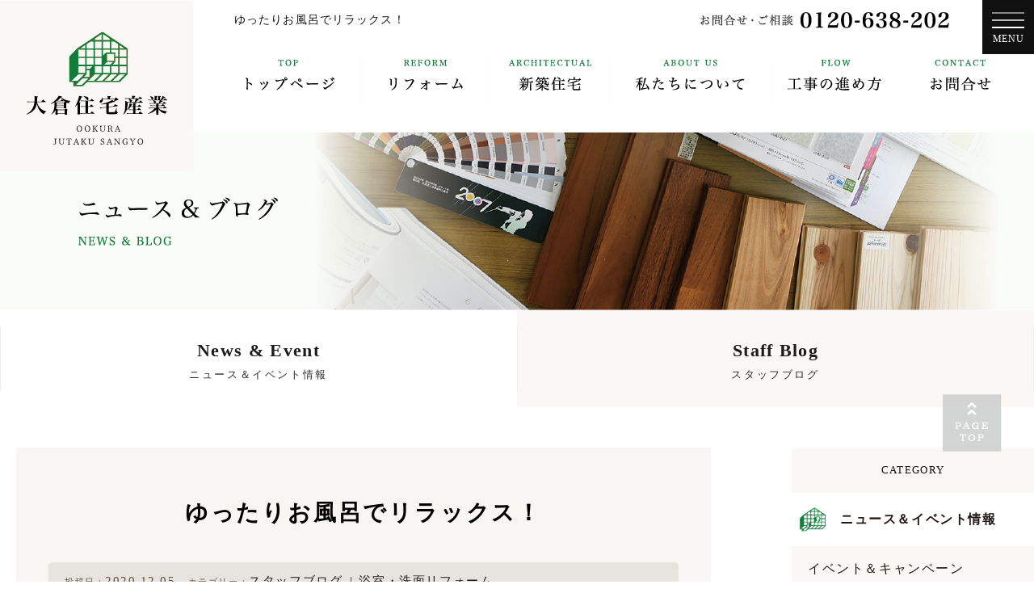

--- FILE ---
content_type: text/html; charset=UTF-8
request_url: https://okura-js.co.jp/system/%E3%82%86%E3%81%A3%E3%81%9F%E3%82%8A%E3%81%8A%E9%A2%A8%E5%91%82%E3%81%A7%E3%83%AA%E3%83%A9%E3%83%83%E3%82%AF%E3%82%B9%EF%BC%81
body_size: 8907
content:
<!DOCTYPE html>
<html lang="ja" class="no-js">
<head>
<meta charset="utf-8">
<title>  ゆったりお風呂でリラックス！｜静岡県浜松市でリフォーム・新築のご相談は大倉住宅産業へ</title>
<meta http-equiv="X-UA-Compatible" content="IE=Edge">
<meta name="viewport" content="width=1280">
<meta name="format-detection" content="telephone=no">
<meta name="copyright" content="大倉住宅産業株式会社">
<meta name="description" content="静岡県浜松市 大倉住宅産業">
<meta name="msapplication-TileImage" content="https://okura-js.co.jp/wp-content/themes/bb4/img/icon/minicon.png">
<meta property="og:type" content="website">
<meta property="og:title" content="Ookura Jyuutaku Sangyou">
<meta property="og:description" content="Ookura Jyuutaku Sangyou">
<meta property="og:url" content="https://okura-js.co.jp">
<meta property="og:site_name" content="Ookura Jyuutaku Sangyou website">
<meta property="og:locale" content="Hamamatsu, Japan ja_JP">
<meta property="og:image" content="https://okura-js.co.jp/wp-content/themes/bb4/img/icon/minicon.png">
<link rel="shortcut icon" type="image/x-icon" href="https://okura-js.co.jp/wp-content/themes/bb4/img/icon/favicon.ico">
<link rel="icon" type="image/png" href="https://okura-js.co.jp/wp-content/themes/bb4/img/icon/favicon.png">
<link rel="icon" type="image/vnd.microsoft.icon" href="https://okura-js.co.jp/wp-content/themes/bb4/img/icon/favicon.png">
<link rel="apple-touch-icon" href="https://okura-js.co.jp/wp-content/themes/bb4/img/icon/minicon.png">
<link rel="stylesheet" href="https://okura-js.co.jp/wp-content/themes/bb4/style.css" type="text/css">

<link rel="stylesheet" href="https://okura-js.co.jp/wp-content/themes/bb4/css/system.css" type="text/css">

<!---->

<link href="https://fonts.googleapis.com/css?family=Noto+Sans+SC:400,500,700,900" rel="stylesheet">
<script type="text/javascript" src="https://okura-js.co.jp/wp-content/themes/bb4/js/ofi.js"></script>
<script>
  objectFitImages('img.fitimg');
</script>

<meta name='robots' content='max-image-preview:large' />
<link rel='dns-prefetch' href='//cdn.jsdelivr.net' />
<script type="text/javascript">
window._wpemojiSettings = {"baseUrl":"https:\/\/s.w.org\/images\/core\/emoji\/14.0.0\/72x72\/","ext":".png","svgUrl":"https:\/\/s.w.org\/images\/core\/emoji\/14.0.0\/svg\/","svgExt":".svg","source":{"concatemoji":"https:\/\/okura-js.co.jp\/wp-includes\/js\/wp-emoji-release.min.js?ver=6.2.8"}};
/*! This file is auto-generated */
!function(e,a,t){var n,r,o,i=a.createElement("canvas"),p=i.getContext&&i.getContext("2d");function s(e,t){p.clearRect(0,0,i.width,i.height),p.fillText(e,0,0);e=i.toDataURL();return p.clearRect(0,0,i.width,i.height),p.fillText(t,0,0),e===i.toDataURL()}function c(e){var t=a.createElement("script");t.src=e,t.defer=t.type="text/javascript",a.getElementsByTagName("head")[0].appendChild(t)}for(o=Array("flag","emoji"),t.supports={everything:!0,everythingExceptFlag:!0},r=0;r<o.length;r++)t.supports[o[r]]=function(e){if(p&&p.fillText)switch(p.textBaseline="top",p.font="600 32px Arial",e){case"flag":return s("\ud83c\udff3\ufe0f\u200d\u26a7\ufe0f","\ud83c\udff3\ufe0f\u200b\u26a7\ufe0f")?!1:!s("\ud83c\uddfa\ud83c\uddf3","\ud83c\uddfa\u200b\ud83c\uddf3")&&!s("\ud83c\udff4\udb40\udc67\udb40\udc62\udb40\udc65\udb40\udc6e\udb40\udc67\udb40\udc7f","\ud83c\udff4\u200b\udb40\udc67\u200b\udb40\udc62\u200b\udb40\udc65\u200b\udb40\udc6e\u200b\udb40\udc67\u200b\udb40\udc7f");case"emoji":return!s("\ud83e\udef1\ud83c\udffb\u200d\ud83e\udef2\ud83c\udfff","\ud83e\udef1\ud83c\udffb\u200b\ud83e\udef2\ud83c\udfff")}return!1}(o[r]),t.supports.everything=t.supports.everything&&t.supports[o[r]],"flag"!==o[r]&&(t.supports.everythingExceptFlag=t.supports.everythingExceptFlag&&t.supports[o[r]]);t.supports.everythingExceptFlag=t.supports.everythingExceptFlag&&!t.supports.flag,t.DOMReady=!1,t.readyCallback=function(){t.DOMReady=!0},t.supports.everything||(n=function(){t.readyCallback()},a.addEventListener?(a.addEventListener("DOMContentLoaded",n,!1),e.addEventListener("load",n,!1)):(e.attachEvent("onload",n),a.attachEvent("onreadystatechange",function(){"complete"===a.readyState&&t.readyCallback()})),(e=t.source||{}).concatemoji?c(e.concatemoji):e.wpemoji&&e.twemoji&&(c(e.twemoji),c(e.wpemoji)))}(window,document,window._wpemojiSettings);
</script>
<style type="text/css">
img.wp-smiley,
img.emoji {
	display: inline !important;
	border: none !important;
	box-shadow: none !important;
	height: 1em !important;
	width: 1em !important;
	margin: 0 0.07em !important;
	vertical-align: -0.1em !important;
	background: none !important;
	padding: 0 !important;
}
</style>
	<link rel='stylesheet' id='wp-block-library-css' href='https://okura-js.co.jp/wp-includes/css/dist/block-library/style.min.css?ver=6.2.8' type='text/css' media='all' />
<link rel='stylesheet' id='classic-theme-styles-css' href='https://okura-js.co.jp/wp-includes/css/classic-themes.min.css?ver=6.2.8' type='text/css' media='all' />
<style id='global-styles-inline-css' type='text/css'>
body{--wp--preset--color--black: #000000;--wp--preset--color--cyan-bluish-gray: #abb8c3;--wp--preset--color--white: #ffffff;--wp--preset--color--pale-pink: #f78da7;--wp--preset--color--vivid-red: #cf2e2e;--wp--preset--color--luminous-vivid-orange: #ff6900;--wp--preset--color--luminous-vivid-amber: #fcb900;--wp--preset--color--light-green-cyan: #7bdcb5;--wp--preset--color--vivid-green-cyan: #00d084;--wp--preset--color--pale-cyan-blue: #8ed1fc;--wp--preset--color--vivid-cyan-blue: #0693e3;--wp--preset--color--vivid-purple: #9b51e0;--wp--preset--gradient--vivid-cyan-blue-to-vivid-purple: linear-gradient(135deg,rgba(6,147,227,1) 0%,rgb(155,81,224) 100%);--wp--preset--gradient--light-green-cyan-to-vivid-green-cyan: linear-gradient(135deg,rgb(122,220,180) 0%,rgb(0,208,130) 100%);--wp--preset--gradient--luminous-vivid-amber-to-luminous-vivid-orange: linear-gradient(135deg,rgba(252,185,0,1) 0%,rgba(255,105,0,1) 100%);--wp--preset--gradient--luminous-vivid-orange-to-vivid-red: linear-gradient(135deg,rgba(255,105,0,1) 0%,rgb(207,46,46) 100%);--wp--preset--gradient--very-light-gray-to-cyan-bluish-gray: linear-gradient(135deg,rgb(238,238,238) 0%,rgb(169,184,195) 100%);--wp--preset--gradient--cool-to-warm-spectrum: linear-gradient(135deg,rgb(74,234,220) 0%,rgb(151,120,209) 20%,rgb(207,42,186) 40%,rgb(238,44,130) 60%,rgb(251,105,98) 80%,rgb(254,248,76) 100%);--wp--preset--gradient--blush-light-purple: linear-gradient(135deg,rgb(255,206,236) 0%,rgb(152,150,240) 100%);--wp--preset--gradient--blush-bordeaux: linear-gradient(135deg,rgb(254,205,165) 0%,rgb(254,45,45) 50%,rgb(107,0,62) 100%);--wp--preset--gradient--luminous-dusk: linear-gradient(135deg,rgb(255,203,112) 0%,rgb(199,81,192) 50%,rgb(65,88,208) 100%);--wp--preset--gradient--pale-ocean: linear-gradient(135deg,rgb(255,245,203) 0%,rgb(182,227,212) 50%,rgb(51,167,181) 100%);--wp--preset--gradient--electric-grass: linear-gradient(135deg,rgb(202,248,128) 0%,rgb(113,206,126) 100%);--wp--preset--gradient--midnight: linear-gradient(135deg,rgb(2,3,129) 0%,rgb(40,116,252) 100%);--wp--preset--duotone--dark-grayscale: url('#wp-duotone-dark-grayscale');--wp--preset--duotone--grayscale: url('#wp-duotone-grayscale');--wp--preset--duotone--purple-yellow: url('#wp-duotone-purple-yellow');--wp--preset--duotone--blue-red: url('#wp-duotone-blue-red');--wp--preset--duotone--midnight: url('#wp-duotone-midnight');--wp--preset--duotone--magenta-yellow: url('#wp-duotone-magenta-yellow');--wp--preset--duotone--purple-green: url('#wp-duotone-purple-green');--wp--preset--duotone--blue-orange: url('#wp-duotone-blue-orange');--wp--preset--font-size--small: 13px;--wp--preset--font-size--medium: 20px;--wp--preset--font-size--large: 36px;--wp--preset--font-size--x-large: 42px;--wp--preset--spacing--20: 0.44rem;--wp--preset--spacing--30: 0.67rem;--wp--preset--spacing--40: 1rem;--wp--preset--spacing--50: 1.5rem;--wp--preset--spacing--60: 2.25rem;--wp--preset--spacing--70: 3.38rem;--wp--preset--spacing--80: 5.06rem;--wp--preset--shadow--natural: 6px 6px 9px rgba(0, 0, 0, 0.2);--wp--preset--shadow--deep: 12px 12px 50px rgba(0, 0, 0, 0.4);--wp--preset--shadow--sharp: 6px 6px 0px rgba(0, 0, 0, 0.2);--wp--preset--shadow--outlined: 6px 6px 0px -3px rgba(255, 255, 255, 1), 6px 6px rgba(0, 0, 0, 1);--wp--preset--shadow--crisp: 6px 6px 0px rgba(0, 0, 0, 1);}:where(.is-layout-flex){gap: 0.5em;}body .is-layout-flow > .alignleft{float: left;margin-inline-start: 0;margin-inline-end: 2em;}body .is-layout-flow > .alignright{float: right;margin-inline-start: 2em;margin-inline-end: 0;}body .is-layout-flow > .aligncenter{margin-left: auto !important;margin-right: auto !important;}body .is-layout-constrained > .alignleft{float: left;margin-inline-start: 0;margin-inline-end: 2em;}body .is-layout-constrained > .alignright{float: right;margin-inline-start: 2em;margin-inline-end: 0;}body .is-layout-constrained > .aligncenter{margin-left: auto !important;margin-right: auto !important;}body .is-layout-constrained > :where(:not(.alignleft):not(.alignright):not(.alignfull)){max-width: var(--wp--style--global--content-size);margin-left: auto !important;margin-right: auto !important;}body .is-layout-constrained > .alignwide{max-width: var(--wp--style--global--wide-size);}body .is-layout-flex{display: flex;}body .is-layout-flex{flex-wrap: wrap;align-items: center;}body .is-layout-flex > *{margin: 0;}:where(.wp-block-columns.is-layout-flex){gap: 2em;}.has-black-color{color: var(--wp--preset--color--black) !important;}.has-cyan-bluish-gray-color{color: var(--wp--preset--color--cyan-bluish-gray) !important;}.has-white-color{color: var(--wp--preset--color--white) !important;}.has-pale-pink-color{color: var(--wp--preset--color--pale-pink) !important;}.has-vivid-red-color{color: var(--wp--preset--color--vivid-red) !important;}.has-luminous-vivid-orange-color{color: var(--wp--preset--color--luminous-vivid-orange) !important;}.has-luminous-vivid-amber-color{color: var(--wp--preset--color--luminous-vivid-amber) !important;}.has-light-green-cyan-color{color: var(--wp--preset--color--light-green-cyan) !important;}.has-vivid-green-cyan-color{color: var(--wp--preset--color--vivid-green-cyan) !important;}.has-pale-cyan-blue-color{color: var(--wp--preset--color--pale-cyan-blue) !important;}.has-vivid-cyan-blue-color{color: var(--wp--preset--color--vivid-cyan-blue) !important;}.has-vivid-purple-color{color: var(--wp--preset--color--vivid-purple) !important;}.has-black-background-color{background-color: var(--wp--preset--color--black) !important;}.has-cyan-bluish-gray-background-color{background-color: var(--wp--preset--color--cyan-bluish-gray) !important;}.has-white-background-color{background-color: var(--wp--preset--color--white) !important;}.has-pale-pink-background-color{background-color: var(--wp--preset--color--pale-pink) !important;}.has-vivid-red-background-color{background-color: var(--wp--preset--color--vivid-red) !important;}.has-luminous-vivid-orange-background-color{background-color: var(--wp--preset--color--luminous-vivid-orange) !important;}.has-luminous-vivid-amber-background-color{background-color: var(--wp--preset--color--luminous-vivid-amber) !important;}.has-light-green-cyan-background-color{background-color: var(--wp--preset--color--light-green-cyan) !important;}.has-vivid-green-cyan-background-color{background-color: var(--wp--preset--color--vivid-green-cyan) !important;}.has-pale-cyan-blue-background-color{background-color: var(--wp--preset--color--pale-cyan-blue) !important;}.has-vivid-cyan-blue-background-color{background-color: var(--wp--preset--color--vivid-cyan-blue) !important;}.has-vivid-purple-background-color{background-color: var(--wp--preset--color--vivid-purple) !important;}.has-black-border-color{border-color: var(--wp--preset--color--black) !important;}.has-cyan-bluish-gray-border-color{border-color: var(--wp--preset--color--cyan-bluish-gray) !important;}.has-white-border-color{border-color: var(--wp--preset--color--white) !important;}.has-pale-pink-border-color{border-color: var(--wp--preset--color--pale-pink) !important;}.has-vivid-red-border-color{border-color: var(--wp--preset--color--vivid-red) !important;}.has-luminous-vivid-orange-border-color{border-color: var(--wp--preset--color--luminous-vivid-orange) !important;}.has-luminous-vivid-amber-border-color{border-color: var(--wp--preset--color--luminous-vivid-amber) !important;}.has-light-green-cyan-border-color{border-color: var(--wp--preset--color--light-green-cyan) !important;}.has-vivid-green-cyan-border-color{border-color: var(--wp--preset--color--vivid-green-cyan) !important;}.has-pale-cyan-blue-border-color{border-color: var(--wp--preset--color--pale-cyan-blue) !important;}.has-vivid-cyan-blue-border-color{border-color: var(--wp--preset--color--vivid-cyan-blue) !important;}.has-vivid-purple-border-color{border-color: var(--wp--preset--color--vivid-purple) !important;}.has-vivid-cyan-blue-to-vivid-purple-gradient-background{background: var(--wp--preset--gradient--vivid-cyan-blue-to-vivid-purple) !important;}.has-light-green-cyan-to-vivid-green-cyan-gradient-background{background: var(--wp--preset--gradient--light-green-cyan-to-vivid-green-cyan) !important;}.has-luminous-vivid-amber-to-luminous-vivid-orange-gradient-background{background: var(--wp--preset--gradient--luminous-vivid-amber-to-luminous-vivid-orange) !important;}.has-luminous-vivid-orange-to-vivid-red-gradient-background{background: var(--wp--preset--gradient--luminous-vivid-orange-to-vivid-red) !important;}.has-very-light-gray-to-cyan-bluish-gray-gradient-background{background: var(--wp--preset--gradient--very-light-gray-to-cyan-bluish-gray) !important;}.has-cool-to-warm-spectrum-gradient-background{background: var(--wp--preset--gradient--cool-to-warm-spectrum) !important;}.has-blush-light-purple-gradient-background{background: var(--wp--preset--gradient--blush-light-purple) !important;}.has-blush-bordeaux-gradient-background{background: var(--wp--preset--gradient--blush-bordeaux) !important;}.has-luminous-dusk-gradient-background{background: var(--wp--preset--gradient--luminous-dusk) !important;}.has-pale-ocean-gradient-background{background: var(--wp--preset--gradient--pale-ocean) !important;}.has-electric-grass-gradient-background{background: var(--wp--preset--gradient--electric-grass) !important;}.has-midnight-gradient-background{background: var(--wp--preset--gradient--midnight) !important;}.has-small-font-size{font-size: var(--wp--preset--font-size--small) !important;}.has-medium-font-size{font-size: var(--wp--preset--font-size--medium) !important;}.has-large-font-size{font-size: var(--wp--preset--font-size--large) !important;}.has-x-large-font-size{font-size: var(--wp--preset--font-size--x-large) !important;}
.wp-block-navigation a:where(:not(.wp-element-button)){color: inherit;}
:where(.wp-block-columns.is-layout-flex){gap: 2em;}
.wp-block-pullquote{font-size: 1.5em;line-height: 1.6;}
</style>
<link rel='stylesheet' id='contact-form-7-css' href='https://okura-js.co.jp/wp-content/plugins/contact-form-7/includes/css/styles.css?ver=5.1.6' type='text/css' media='all' />
<link rel='stylesheet' id='contact-form-7-confirm-css' href='https://okura-js.co.jp/wp-content/plugins/contact-form-7-add-confirm/includes/css/styles.css?ver=5.1' type='text/css' media='all' />
<link rel='stylesheet' id='wp-pagenavi-css' href='https://okura-js.co.jp/wp-content/plugins/wp-pagenavi/pagenavi-css.css?ver=2.70' type='text/css' media='all' />
<script type='text/javascript' src='https://okura-js.co.jp/wp-includes/js/jquery/jquery.min.js?ver=3.6.4' id='jquery-core-js'></script>
<script type='text/javascript' src='https://okura-js.co.jp/wp-includes/js/jquery/jquery-migrate.min.js?ver=3.4.0' id='jquery-migrate-js'></script>
<link rel="https://api.w.org/" href="https://okura-js.co.jp/wp-json/" /><link rel="EditURI" type="application/rsd+xml" title="RSD" href="https://okura-js.co.jp/xmlrpc.php?rsd" />
<link rel="wlwmanifest" type="application/wlwmanifest+xml" href="https://okura-js.co.jp/wp-includes/wlwmanifest.xml" />
<meta name="generator" content="WordPress 6.2.8" />
<link rel="canonical" href="https://okura-js.co.jp/system/%e3%82%86%e3%81%a3%e3%81%9f%e3%82%8a%e3%81%8a%e9%a2%a8%e5%91%82%e3%81%a7%e3%83%aa%e3%83%a9%e3%83%83%e3%82%af%e3%82%b9%ef%bc%81" />
<link rel='shortlink' href='https://okura-js.co.jp/?p=504' />
<link rel="alternate" type="application/json+oembed" href="https://okura-js.co.jp/wp-json/oembed/1.0/embed?url=https%3A%2F%2Fokura-js.co.jp%2Fsystem%2F%25e3%2582%2586%25e3%2581%25a3%25e3%2581%259f%25e3%2582%258a%25e3%2581%258a%25e9%25a2%25a8%25e5%2591%2582%25e3%2581%25a7%25e3%2583%25aa%25e3%2583%25a9%25e3%2583%2583%25e3%2582%25af%25e3%2582%25b9%25ef%25bc%2581" />
<link rel="alternate" type="text/xml+oembed" href="https://okura-js.co.jp/wp-json/oembed/1.0/embed?url=https%3A%2F%2Fokura-js.co.jp%2Fsystem%2F%25e3%2582%2586%25e3%2581%25a3%25e3%2581%259f%25e3%2582%258a%25e3%2581%258a%25e9%25a2%25a8%25e5%2591%2582%25e3%2581%25a7%25e3%2583%25aa%25e3%2583%25a9%25e3%2583%2583%25e3%2582%25af%25e3%2582%25b9%25ef%25bc%2581&#038;format=xml" />
</head>


<body class="system-template-default single single-system postid-504">

<nav id="topnav">
	<div class="topnav_inner">
		<h1>ゆったりお風呂でリラックス！</h1>
				<div class="gnav">
	<!--<a class="gnav_logo" href="" target="_self"></a>-->
	<ul>
		<li class="a1"><a class="" href="https://okura-js.co.jp/" target="_self"><span class="ct">TOP<em>トップページ</em></span></a></li>
		<li class="a2"><a class="" href="https://okura-js.co.jp/reform/" target="_self"><span class="ct">REFORM<em>リフォーム</em></span></a></li>
		<li class="a3"><a class="" href="https://okura-js.co.jp/architectural/" target="_self"><span class="ct">ARCHITECTURAL<em>新築住宅</em></span></a></li>
		<li class="a4"><a class="" href="https://okura-js.co.jp/aboutus/" target="_self"><span class="ct">ABOUT US<em>私たちについて</em></span></a></li>
		<li class="a5"><a class="" href="https://okura-js.co.jp/flow/" target="_self"><span class="ct">FLOW<em>工事の流れ</em></span></a></li>
		<li class="a6"><a class="" href="https://okura-js.co.jp/form/" target="_self"><span class="ct">FORM<em>お問合せ</em></span></a></li>
	</ul>
</div>

<div class="topnav_contact">
	<a href="tel:0120638202" title="0120-638-202"><span class="ct">お問合せ・ご相談</span></a>
</div>
	</div>
</nav>

<div class="wrapper dba" id="system">

	<header class="rows">
		<h2 class="sba sba_down"><span class="ct">SYSTEM</span></h2>
	</header>

	<main>

		<a id="anchor" href="https://okura-js.co.jp" target="_self"></a>

		<div class="subnav">
		<ul class="row_inner">
			<li><a class="" href="https://okura-js.co.jp/syscat/news/" target="_self"><span>News & Event</span><em>ニュース＆イベント情報</em></a></li><li><a class="current" href="https://okura-js.co.jp/syscat/blog/" target="_self"><span>Staff Blog</span><em>スタッフブログ</em></a></li>		</ul>
</div>

				<div class="blogsingle row_inner">

					<div id="posts">

						<!--
						<ul class="breadcrumb">
							<li><a href="" target="_self"></a>&nbsp;＞&nbsp;</li>
							<li></li>
						</ul>
						-->

						<div class="post">

							<div class="post_header">
								<h2>ゆったりお風呂でリラックス！</h2>
								<div class="desc">
									<span class="date"><span class="tit">投稿日：</span>2020.12.05</span>
										<span class="tit">カテゴリー：</span><ul class="terms"><li><a href="https://okura-js.co.jp/syscat/blog">スタッフブログ</a></li><li><a href="https://okura-js.co.jp/syscat/bathroom_reform">浴室・洗面リフォーム</a></li></ul>								</div>
							</div>

							<div class="post_content">
								<div class="desctit"></div>
								<p>皆さんこんにちは、営業の竹内です。</p>
<p>今年も早いもので残すところ１カ月となりました。　コロナ禍でお家時間が増えて</p>
<p>おりますので、せめて家ではリラックスして過ごしたいものですね！</p>
<p>今回は、ユニットバスの設置工事をご紹介いたします。</p>
<p>昔ながらのタイルのお風呂からユニットバスへのリフォームでは、いろんなメリットが</p>
<p>ございます。まず、毎日のお掃除がとても楽になります。タイル目地のカビなど気にしなくて</p>
<p>すみますし、キレイに保てます。お風呂のお湯の温度も冷めにくいため光熱費も助かります。</p>
<p>また、換気暖房乾燥機を設置すれば温度差による事故も減らすことができます。</p>
<p>工事には１週間はかかりますが、満足感は絶大です。</p>
<p><img decoding="async" class="alignnone  wp-image-505" src="https://okura-js.co.jp/wp-content/uploads/2020/12/IMG_5487.jpg" alt="" width="327" height="436" srcset="https://okura-js.co.jp/wp-content/uploads/2020/12/IMG_5487.jpg 1440w, https://okura-js.co.jp/wp-content/uploads/2020/12/IMG_5487-225x300.jpg 225w, https://okura-js.co.jp/wp-content/uploads/2020/12/IMG_5487-768x1024.jpg 768w, https://okura-js.co.jp/wp-content/uploads/2020/12/IMG_5487-1152x1536.jpg 1152w" sizes="(max-width: 327px) 100vw, 327px" /><img decoding="async" loading="lazy" class="alignnone  wp-image-506" src="https://okura-js.co.jp/wp-content/uploads/2020/12/IMG_5488.jpg" alt="" width="327" height="436" srcset="https://okura-js.co.jp/wp-content/uploads/2020/12/IMG_5488.jpg 1440w, https://okura-js.co.jp/wp-content/uploads/2020/12/IMG_5488-225x300.jpg 225w, https://okura-js.co.jp/wp-content/uploads/2020/12/IMG_5488-768x1024.jpg 768w, https://okura-js.co.jp/wp-content/uploads/2020/12/IMG_5488-1152x1536.jpg 1152w" sizes="(max-width: 327px) 100vw, 327px" />　　　<img decoding="async" loading="lazy" class="wp-image-507 alignleft" src="https://okura-js.co.jp/wp-content/uploads/2020/12/IMG_5490.jpg" alt="" width="471" height="353" srcset="https://okura-js.co.jp/wp-content/uploads/2020/12/IMG_5490.jpg 1920w, https://okura-js.co.jp/wp-content/uploads/2020/12/IMG_5490-300x225.jpg 300w, https://okura-js.co.jp/wp-content/uploads/2020/12/IMG_5490-1024x768.jpg 1024w, https://okura-js.co.jp/wp-content/uploads/2020/12/IMG_5490-768x576.jpg 768w, https://okura-js.co.jp/wp-content/uploads/2020/12/IMG_5490-1536x1152.jpg 1536w" sizes="(max-width: 471px) 100vw, 471px" /></p>
<p>ユニットバスの建具は引戸をチョイス、開け閉めの際のスペースも確保できて便利です。</p>
<p>段差も解消され出入りの際のつまずきもなく安心です。</p>
<p>お家時間を充実させていくことは、これからの時代は不可欠です。</p>
<p>お悩みの方はお気軽にご相談ください。必ずご満足いただけますよ！(^^)/</p>
							</div>

							<div class="soc">
								<span>この記事をシェアする：</span>
								<div class="socbtns">
																		<a class="socbtn btn_fb" href="https://www.facebook.com/share.php?u=https%3A%2F%2Fokura-js.co.jp%2Fsystem%2F%25e3%2582%2586%25e3%2581%25a3%25e3%2581%259f%25e3%2582%258a%25e3%2581%258a%25e9%25a2%25a8%25e5%2591%2582%25e3%2581%25a7%25e3%2583%25aa%25e3%2583%25a9%25e3%2583%2583%25e3%2582%25af%25e3%2582%25b9%25ef%25bc%2581" target="_blank"></a>
									<a class="socbtn btn_tw" href="https://twitter.com/share?url=https%3A%2F%2Fokura-js.co.jp%2Fsystem%2F%25e3%2582%2586%25e3%2581%25a3%25e3%2581%259f%25e3%2582%258a%25e3%2581%258a%25e9%25a2%25a8%25e5%2591%2582%25e3%2581%25a7%25e3%2583%25aa%25e3%2583%25a9%25e3%2583%2583%25e3%2582%25af%25e3%2582%25b9%25ef%25bc%2581&#038;text=%E3%82%86%E3%81%A3%E3%81%9F%E3%82%8A%E3%81%8A%E9%A2%A8%E5%91%82%E3%81%A7%E3%83%AA%E3%83%A9%E3%83%83%E3%82%AF%E3%82%B9%EF%BC%81" target="_blank"></a>
								</div>
							</div>

							<div class="soc">
								<span>この記事のカテゴリー：</span>
								<ul class="soc_terms"><li><a href="https://okura-js.co.jp/syscat/blog">スタッフブログ</a></li><li><a href="https://okura-js.co.jp/syscat/bathroom_reform">浴室・洗面リフォーム</a></li></ul>							</div>

							<div class="single_navigation">
								<ul>
									<li class="prev"><a href="https://okura-js.co.jp/system/%e5%b9%b4%e6%9c%ab%e5%b9%b4%e5%a7%8b%e4%bc%91%e6%a5%ad%e3%81%ae%e3%81%8a%e7%9f%a5%e3%82%89%e3%81%9b" rel="prev">前の記事</a></li>
									<li class="back"><a href="https://okura-js.co.jp/syscat/blog/">一覧へ戻る</a></li>
									<li class="next"><a href="https://okura-js.co.jp/system/%e7%8e%84%e9%96%a2%e3%83%89%e3%82%a2%e3%81%ae%e3%83%aa%e3%83%95%e3%82%a9%e3%83%bc%e3%83%a0%e3%82%a4%e3%83%a1%e3%83%bc%e3%82%b8%e3%82%92%e7%b0%a1%e5%8d%98%e3%81%ab%e4%bd%9c%e6%88%90" rel="next">次の記事</a></li>
									<li class="break"></li>
								</ul>
							</div>

						</div><!--/post-->

					</div><!--/posts-->

					<div id="rowcats">
	<div class="row_inner">
		<h2>CATEGORY</h2>
			<div class="onebox">
				<h3 class="tit"><a href="https://okura-js.co.jp/syscat/news">ニュース＆イベント情報</a></h3><ul><li><a href="https://okura-js.co.jp/syscat/event">イベント＆キャンペーン</a></li><li><a href="https://okura-js.co.jp/syscat/update">更新のおしらせ</a></li><li><a href="https://okura-js.co.jp/syscat/news_sub2">お休みについて</a></li></ul><h3 class="tit"><a href="https://okura-js.co.jp/syscat/blog">スタッフブログ</a></h3><ul><li><a href="https://okura-js.co.jp/syscat/diary">日々のこと</a></li><li><a href="https://okura-js.co.jp/syscat/architecture">新築</a></li><li><a href="https://okura-js.co.jp/syscat/interior">内装リフォーム</a></li><li><a href="https://okura-js.co.jp/syscat/kitichen_reform">キッチンリフォーム</a></li><li><a href="https://okura-js.co.jp/syscat/bathroom_reform">浴室・洗面リフォーム</a></li><li><a href="https://okura-js.co.jp/syscat/toilet_reform">トイレリフォーム</a></li><li><a href="https://okura-js.co.jp/syscat/exterior_reform">エクステリアリフォーム</a></li><li><a href="https://okura-js.co.jp/syscat/%e7%aa%93%e3%83%bb%e7%8e%84%e9%96%a2%e3%83%aa%e3%83%95%e3%82%a9%e3%83%bc%e3%83%a0">窓・玄関リフォーム</a></li><li><a href="https://okura-js.co.jp/syscat/barrierfree_reform">介護リフォーム</a></li><li><a href="https://okura-js.co.jp/syscat/other_reform">その他リフォーム</a></li><li><a href="https://okura-js.co.jp/syscat/%e3%83%aa%e3%83%95%e3%82%a9%e3%83%bc%e3%83%a0%e5%b7%a5%e4%ba%8b%e3%81%ab%e3%81%a4%e3%81%84%e3%81%a6">リフォーム工事について</a></li></ul>				<a class="iglink" href="https://www.instagram.com/okura_staff/?hl=ja" title="Instagram" target="_blank"><span class="ct">Instagram</span></a>
			</div>
	</div>
</div><!--/rowcats-->


				</div><!--/blogsingle-->

		


		<!-- // -->

		<div id="ast_service" class="rows">
	<h2 class="ct">SERVICE</h2>
	<ul>
		<li class="link1">
			<a class="img_link" href="https://okura-js.co.jp/reform/" target="_self"><span class="ct">リフォーム</span></a>
			<a class="btn_link" href="https://okura-js.co.jp/reform_works/" target="_self"><span class="ct">リフォーム施工事例</span></a>
		</li>
		<li class="link2">
			<a class="img_link" href="https://okura-js.co.jp/architectural/" target="_self"><span class="ct">新築住宅</span></a>
			<a class="btn_link" href="https://okura-js.co.jp/architectural_works/" target="_self"><span class="ct">新築住宅施工事例</span></a>
		</li>
	</ul>
</div>
		<div id="ast_contact" class="rows">
	<h2 class="ct">CONTACT</h2>
	<ul class="contact_bin row_inner">
		<li class="link1"><a href="tel:0120638202" title="0120-638-202"><span class="ct">0120-638-202</span></a></li>
		<li class="link2"><a href="https://okura-js.co.jp/form/" target="_self"><span class="ct">メールフォーム</span></a></li>
	</ul>
	<div class="socs">
		<a class="ig" href="https://www.instagram.com/okura_staff/?hl=ja" title="Instagram" target="_blank"><span class="ct">Instagram</span></a>
		<a class="fb" href="https://www.facebook.com/大倉住宅産業株式会社-1674344526200318/" title="Facebook" target="_blank"><span class="ct">Facebook</span></a>
	</div>
</div>

	</main>
</div>

<div class="drawer">
	<div class="drawer_bg"></div>
	<a class="drawer_tab">
		<div class="drawer_button">
			<span class="drawer_bar drawer_bar1"></span>
			<span class="drawer_bar drawer_bar2"></span>
			<span class="drawer_bar drawer_bar3"></span>
			<p>MENU</p>
		</div>
			</a>
	<nav class="drawer_wrap">
		<div class="inner">
			<a class="drawer_logo"  href="https://okura-js.co.jp" target="_self"></a>
			<ul class="drawer_nav nav_one">
				<li><a href="https://okura-js.co.jp/aboutus/" target="_self"><span>私たちについて</span></a></li>
				<li><a href="https://okura-js.co.jp/flow/" target="_self"><span>工事の進め方</span></a></li>
				<li><a href="https://okura-js.co.jp/syscat/news/" target="_self"><span>新着情報、イベント情報</span></a></li>
				<li><a href="https://okura-js.co.jp/syscat/blog/" target="_self"><span>スタッフブログ</span></a></li>
			</ul>
			<ul class="drawer_nav nav_two">
				<li><a href="https://okura-js.co.jp/reform/" target="_self"><span>リフォーム</span></a></li>
				<li><a href="https://okura-js.co.jp/reform_works/" target="_self"><span>- リフォーム施工事例 -</span></a></li>
				<li><a href="https://okura-js.co.jp/architectural/" target="_self"><span>新築住宅</span></a></li>
				<li><a href="https://okura-js.co.jp/architectural_works/" target="_self"><span>- 新築住宅施工事例 -</span></a></li>
			</ul>
			<div class="drawer_link">
				<a class="tel" href="tel:0120638202" title="0120-638-202"><span class="ct">0120-638-202</span></a>
				<a class="form" href="https://okura-js.co.jp/form/" target="_self"><span class="ct">FORM<em>メールフォームはこちら</em></span></a></li>
			</div>
		</div>
	</nav>
</div>

<div id="pagetop"><a href="header"></a></div>





																	

<footer>
	<div class="fttop">
		<div class="row_inner">


			<div class="infbox">
				<div class="coinf">
					<ul class="foot_info">
						<li><p class="company"><span class="ct">大倉住宅産業</span><em>浜松市職員厚生会指定店</em></p></li>
						<li><p class="address">〒435-0048 静岡県浜松市中央区上西町24-1<a class="hov_uline" href="https://goo.gl/maps/a2XSzR1hjXcQqp3r9" target="_blank">大きい地図で見る&nbsp;＞</a></p></li>
					</ul>
				</div>

				<div class="plinf footnav">
					<ul>
						<li class="tit"><h3>TOP</h3></li>
						<li class="main"><a href="https://okura-js.co.jp/aboutus/" target="_self"><span>私たちについて</span></a></li>
						<li class="main"><a href="https://okura-js.co.jp/flow/" target="_self"><span>工事の進め方</span></a></li>
						<li class="main"><a href="https://okura-js.co.jp/syscat/news/" target="_self"><span>新着情報、イベント情報</span></a></li>
						<li class="main"><a href="https://okura-js.co.jp/syscat/blog/" target="_self"><span>スタッフブログ</span></a></li>
					</ul>
					<ul>
						<li class="tit"><h3>SERVICE</h3></li>
						<li class="main"><a href="https://okura-js.co.jp/reform/" target="_self"><span>リフォーム</span></a></li>
						<li class="sub"><a href="https://okura-js.co.jp/reform_works/" target="_self"><span>リフォーム施工事例</span></a></li>
						<li class="main"><a href="https://okura-js.co.jp/architectural/" target="_self"><span>新築住宅</span></a></li>
						<li class="sub"><a href="https://okura-js.co.jp/architectural_works/" target="_self"><span>新築住宅施工事例</span></a></li>
					</ul>
					<ul class="nal">
						<li class="tit"><h3>SNS</h3></li>
						<li class="main"><a href="https://www.instagram.com/okura_staff/?hl=ja" title="Instagram" target="_blank"><span>インスタグラム</span></a></li>
						<li class="main"><a href="https://www.facebook.com/大倉住宅産業株式会社-1674344526200318/" title="Facebook" target="_blank"><span>フェイスブック</span></a></li>
					</ul>
				</div>

			</div>
		</div>
	</div>
	<div class="copy">
		<div class="row_inner">
			<p class="fll">
				<a class="" href="https://okura-js.co.jp/aboutus/#company" target="_self">会社概要</a>&nbsp;|&nbsp;
				<a class="" href="https://okura-js.co.jp/privacy/" target="_self">プライバシーポリシー</a>
			</p>
			<p class="flr">Copyright© 大倉住宅産業株式会社, All Rights Reserved.</p>
		</div>
	</div>
</footer>

<script type='text/javascript' id='contact-form-7-js-extra'>
/* <![CDATA[ */
var wpcf7 = {"apiSettings":{"root":"https:\/\/okura-js.co.jp\/wp-json\/contact-form-7\/v1","namespace":"contact-form-7\/v1"}};
/* ]]> */
</script>
<script type='text/javascript' src='https://okura-js.co.jp/wp-content/plugins/contact-form-7/includes/js/scripts.js?ver=5.1.6' id='contact-form-7-js'></script>
<script type='text/javascript' src='https://okura-js.co.jp/wp-includes/js/jquery/jquery.form.min.js?ver=4.3.0' id='jquery-form-js'></script>
<script type='text/javascript' src='https://okura-js.co.jp/wp-content/plugins/contact-form-7-add-confirm/includes/js/scripts.js?ver=5.1' id='contact-form-7-confirm-js'></script>
<script type='text/javascript' id='wp_slimstat-js-extra'>
/* <![CDATA[ */
var SlimStatParams = {"ajaxurl":"https:\/\/okura-js.co.jp\/wp-admin\/admin-ajax.php","baseurl":"\/","dnt":"noslimstat,ab-item","ci":"YTo0OntzOjEyOiJjb250ZW50X3R5cGUiO3M6MTA6ImNwdDpzeXN0ZW0iO3M6ODoiY2F0ZWdvcnkiO3M6NDoiMywyNSI7czoxMDoiY29udGVudF9pZCI7aTo1MDQ7czo2OiJhdXRob3IiO3M6Njoib29rdXJhIjt9.91f02922ab7b8aa46944c358b6f36d61"};
/* ]]> */
</script>
<script type='text/javascript' src='https://cdn.jsdelivr.net/wp/wp-slimstat/tags/4.8.8.1/wp-slimstat.min.js' id='wp_slimstat-js'></script>

<script type="text/javascript" src="https://okura-js.co.jp/wp-content/themes/bb4/js/base.js"></script>
<script type="text/javascript" src="https://okura-js.co.jp/wp-content/themes/bb4/js/nav.js"></script>



</body>
</html>


--- FILE ---
content_type: text/css
request_url: https://okura-js.co.jp/wp-content/themes/bb4/style.css
body_size: 4974
content:
/*
Theme Name: -OOKURA-
Theme URI: http://www.state-of-nature.com/
Author: State Of Nature Design
Author URI: http://www.state-of-nature.com/
Description: BB4 BASIC.
Version: 1R7
*/
@charset "UTF-8";
@import url("./css/uni.css");

/* ------------------------------
  SPC
-------------------------------- */

#anchor{
background:url(./img/element/anchor_logo.png) no-repeat center center;
width:240px;
height:213px;
position: fixed;
top: 0;
left: 0;
z-index:9999;
}

/* ------------------------------
  BASE
-------------------------------- */

body {
font-size: 16px;
}

header {
position: relative;
max-width: 1920px!important;
min-width:1280px!important;
}

header .row_inner{
position: relative;
max-width: 1920px!important;
min-width:1280px!important;
}

/* ------------------------------
  BX O/W
-------------------------------- */
.slider_inner {
position: relative;
left: 50%;
width: 3040px;
margin-left: -1520px;
}

.bx-wrapper {
position: relative;
margin: 0 auto;
-moz-box-shadow: none!important;
-webkit-box-shadow: none!important;
box-shadow: none!important;
border: none!important;
background: none!important;
}

/* -------------------------------
 uni
-------------------------------- */

.rows{
position: relative;
width:100%;
min-width:1280px;
max-width:1920px;
margin:0 auto;
}

.row_inner{
position:relative;
width: 1280px;
margin:0 auto;
line-height:2;
}

/* this
-------------------------------- */

a.txtbtn{
display: inline-block;
text-align: center;
font-family: Arial, sans-serif;
font-size:11px;
color:#fff;
font-weight: bold;
height:46px;
line-height: 25px;
background-color:#898989;
padding:0 45px 0 25px;
}

a.txtbtn:hover{
opacity: 0.8;
}

a.txtbtn.bgblue{ background-color:#375B8B; }
a.txtbtn.bgblack{ background-color:#383735; }
a.txtbtn.bgwhite{ background-color:#fdfdfd; }

a.txtbtn span{
position: relative;
display: inline;
line-height: 46px;
text-align: center;
color:#fff;
font-size:13px;
font-weight: bold;
}
a.txtbtn.bgwhite span{ color:#111; }


a.txtbtn span::after{
background:url(./img/element/arrow_right_white.png) no-repeat center center;
width:10px;
height:15px;
content:"";
position: absolute;
top:0;
right:-20px;
}
a.txtbtn.bgwhite span::after{
background:url(./img/element/arrow_right_black.png) no-repeat center center;
}

a.txthov:hover{
	text-decoration: underline;
}

a.imgbtn:hover{
	opacity: 0.88;
	box-shadow: 0 0 3px rgba(33,33,33,0.66);
/*
filter: drop-shadow(6px 6px 6px rgba(0,0,0,0.1));
*/
}

/*
-------------------------------- */

.cattag{
display: inline-block;
width:80px;
height:25px;
line-height: 25px;
text-align: center;
color:#fff;
font-size:11px;
font-weight: bold;
}

/* header deco for uni
-------------------------------- */

h1, h2, h3{
font-size:22px;
font-weight: bold;
letter-spacing: 0.1em;
}

/* h2 for block header
-----------------------*/

h2.blxs{
position: relative;
display: block;
font-family: Arial, sans-serif;
font-size:30px;
letter-spacing: 0.2em;
text-indent: 0.2em;
font-weight: bold;
color:#000;
text-align: center;
}

h2.blxs::after{
content:"";
position:absolute;
width:100px;
height:2px;
background-color:#111;
bottom:-18px;
left:0;
right:0;
margin:auto;
}

/* h2-h3 for block header
-----------------------*/
h2.bless{
position: relative;
font-family: "游明朝", YuMincho, "ヒラギノ明朝 ProN W3", "Hiragino Mincho ProN", "HG明朝E", "ＭＳ Ｐ明朝", "ＭＳ 明朝", serif;
font-size:12px;
font-weight: bold;
letter-spacing: 0.2em;
margin-bottom:40px;
}

h2.bless::after {
content:"";
width: 56px;
height: 2px;
position: absolute;
bottom: -20px;
left:0;
background-color:#537099;
z-index: 999;
}

h3.bless{
position: relative;
font-size:22px;
font-weight: bold;
letter-spacing: 0.2em;
margin-bottom:40px;
}

/* h3 for block header
-----------------------*/

h3.jserif{
position: relative;
font-family: "游明朝", YuMincho, "ヒラギノ明朝 ProN W3", "Hiragino Mincho ProN", "HG明朝E", "ＭＳ Ｐ明朝", "ＭＳ 明朝", serif;
font-size:26px;
font-weight: bold;
letter-spacing: 0.2em;
}

/* h2 for block header
-----------------------*/

h2.jseriful{
position: relative;
font-family: "游明朝", YuMincho, "ヒラギノ明朝 ProN W3", "Hiragino Mincho ProN", "HG明朝E", "ＭＳ Ｐ明朝", "ＭＳ 明朝", serif;
font-size:26px;
font-weight: bold;
letter-spacing: 0.2em;
}

h2.jsansul{
position: relative;
font-size:26px;
font-weight: bold;
letter-spacing: 0.2em;
}

h2.jseriful::after,
h2.jsansul::after{
content:"";
position:absolute;
width:60px;
height:2px;
background-color:#3A5A89;
bottom:-18px;
left:0;
right:0;
margin:auto;
}

/* -------------------------------
 inner page header
-------------------------------- */

header{
position:relative;
width:100%;
height:150px;
margin:0 auto;
}

header .row_inner{
position: relative;
width:1280px;
height:690px;
margin:0 auto;
}

/* -------------------------------
 topnav
-------------------------------- */

#topnav {
display: block;
position: fixed;

top:0;

left: 0;
width:100%;
height:164px;
min-width:1280px;
margin:0 auto;
z-index:9999!important;
transition:0.4s;
opacity:1;
}

#topnav:hover{
/*
background-color:rgba(255, 255, 255, 0.94);
*/
}

#topnav.is-hide {
transform: translateY(-100%);
}

#topnav.is-fixed {
display: block;
position: fixed;
top: 0;
left: 0;
background-color:rgba(255,255,255,1);
}

/* topnav_inner
-----------------*/

#topnav .topnav_inner{
position: relative;
min-width: 1280px;
max-width:1920px;
height:164px;
margin:0 auto;
background-color:#fff;
}

#topnav .topnav_inner .gnav{
position: relative;
height:164px;
margin: 0 auto;
}

#topnav .topnav_inner .gnav .gnav_logo{
position: relative;
background:url(./img/element/gnav_logo.png) no-repeat center center;
width:160px;
height:164px;
float: left;
margin-left:40px;
margin-top:0;
}


#topnav .topnav_inner h1{
/*
display:none;
*/
letter-spacing: 0.08em;
font-size:14px;
font-weight: normal;
color:#111;
line-height:1.4em;
vertical-align: center;
z-index:99999;
display: block;
width:570px;
height:40px;
position: absolute;
top:15px;
right:420px;
}

#topnav .topnav_inner .topnav_contact {
z-index:99998;
background:url(./img/element/header_tel.jpg) no-repeat center center;
display: block;
width:340px;
height:30px;
position: absolute;
top:10px;
right:90px;
}
#topnav .topnav_inner .topnav_contact a{
display: block;
width:200px;
height:24px;
position: absolute;
top:4px;
left:140px;
}



/* footnav
-----------------*/

footer .gnav ul{
position: relative;
/*
background:url(./img/element/gnav_menu_all.png) no-repeat left top;
*/
width:990px;
height:60px;
margin: 0 auto;
}

/* gnav ul
 (@ top and footer)
-----------------*/

#topnav .topnav_inner .gnav ul{
/*
position: relative;
float: right;
margin-right:20px;
margin-top:40px;
*/
position: absolute;
top:70px;
right:20px;
/*
background:url(./img/element/gnav_menu_all.png) no-repeat left top;
*/
width:990px;
height:60px;
}
#topnav.is-fixed .topnav_inner .gnav  ul{
/*
background:url(./img/element/gnav_menu_diffcolor.png) no-repeat left top;
*/
}

.gnav ul li{
position: relative;
display: block;
vertical-align: baseline;
color:#fff;
text-align: center;
padding:0;
margin: 0;
}

.gnav ul li:last-child{
margin-right:0;
}

.gnav ul li a{
display:block;
height:60px;
position: absolute;
top:0;
cursor:pointer;
transition: 0.2s;
}

.gnav ul li a em{
display:block;
text-indent:200%;
white-space:nowrap;
overflow:hidden;
}

.gnav ul li.a1 a{background:url(./img/element/gnav_menu_all.png) left      0 top 0; width: 178px; left:      0;}
.gnav ul li.a2 a{background:url(./img/element/gnav_menu_all.png) left -178px top 0; width: 160px; left:  178px;}
.gnav ul li.a3 a{background:url(./img/element/gnav_menu_all.png) left -338px top 0; width: 146px; left:  338px;}
.gnav ul li.a4 a{background:url(./img/element/gnav_menu_all.png) left -484px top 0; width: 200px; left:  484px;}
.gnav ul li.a5 a{background:url(./img/element/gnav_menu_all.png) left -684px top 0; width: 162px; left:  684px;}
.gnav ul li.a6 a{background:url(./img/element/gnav_menu_all.png) left -848px top 0; width: 140px; left:  848px;}


.gnav ul li a::before {
background-color: rgba(18,124,58,0.7);
position: absolute;
bottom: 0px;
content: '';
display: block;
height: 1px;
width: 0;
transition: 0.1s all;
}

.gnav ul li a::before,
.gnav ul li a.current::before {
left: 30%;
border-radius:0 3px 3px 0 / 0 3px 3px 0;
}

.gnav ul li a:hover::before,
.gnav ul li a.current::before {
width: 40%;
}


/* ------------------------------
 footer
-------------------------------- */

footer {
position:relative;
overflow: hidden;
}

footer .fttop{
display: block;
/*
background:url(./img/element/footer_bg.png) no-repeat center center;
*/
background-color: #fff;
min-height:470px;
margin:0 auto;
padding-top:70px;
}

footer .fttop .row_inner{
padding:0 20px;
}


footer .ftctr{
padding:10px 0;
}

footer .ftbtm{
padding:20px 0;
background-color:#F9F7F5;
border-top:2px solid #eaeaea;
}



/* footer infobox
---------------------- */

footer .infbox{
position: relative;
overflow: hidden;
color:#fff;
padding-top:0;
margin:0 auto;
}

/* footer infobox coinf
---------------------- */

footer .infbox .coinf{
position: relative;
overflow: hidden;
display: block;
text-align: center;
}

footer .coinf h3{
font-size:18px;
font-weight: bold;
letter-spacing: 0.06em;
line-height: 2.4em;
}

footer .coinf ul.foot_info {
display: block;
}

footer .coinf ul.foot_info li {
display: block;
vertical-align: top;
margin:0 auto;
color:#111;
text-align: left;
}

footer .coinf ul.foot_info li a:hover {
opacity:0.8;
}

footer .coinf ul.foot_info li a::after{
/*
display:block;
content:"";
height:44px;
width:3px;
background-color:#afafaf;
position:absolute;
top:0;
left:0;
*/
}

footer .coinf ul.foot_info li p.company{
overflow: hidden;
text-align: left;
margin-bottom:20px;
}

footer .coinf ul.foot_info li p.company span{
background:url(./img/element/footer_company.png) no-repeat;
display: inline-block;
width:350px;
height:60px;
vertical-align: top;
}
footer .coinf ul.foot_info li p.company em{
display: inline-block;
width:500px;
height:60px;
vertical-align: top;
margin-left:50px;
color:#111;
font-size:16px;
line-height: 60px;
}

footer .coinf ul.foot_info li p.address{
letter-spacing:0.07em;
font-weight: bold;
}

footer .coinf ul.foot_info li p.address a{
color:#38925B;
margin-left:30px;
}

footer .coinf ul.foot_info li a.tel{
display: block;
font-family: Arial, sans-serif;
font-size:20px;
font-weight: bold;
letter-spacing:0.1em;
}

footer .coinf ul.foot_info li a.tel em{
font-size:15px;
font-weight: bold;
letter-spacing:0.1em;
line-height: 2em;
}

footer .coinf ul.foot_info li a.inq {
display: block;
background: url(./img/element/icon_btn_mail_gold.png) no-repeat center center;
width:60px;
height:60px;
margin:35px auto 0;
}

footer .coinf ul.foot_info li a.logo{
display: block;
background:url(./img/element/footer_logo.png) no-repeat center center;
width:220px;
height:160px;
margin:30px auto 20px;
}

footer .coinf ul.foot_info li a.ln {
display: block;
background: url(./img/element/footer_line.png) no-repeat center center;
width:220px;
height:40px;
margin:20px auto;
}

footer .coinf ul.foot_info li .socs{
position: relative;
display: block;
width:104px;
height:34px;
margin:25px auto;
}

footer .coinf ul.foot_info li .socs a.ig{
background:url(./img/element/socs_white.png) no-repeat left 0 top 0;
display: block;
width:34px;
height:34px;
position:absolute;
left:0;
top:0;
}

footer .coinf ul.foot_info li .socs a.fb{
background:url(./img/element/socs_white.png) no-repeat left -70px top 0;
display: block;
width:34px;
height:34px;
position:absolute;
left:70px;
top:0;
}


/* footer infobox poinf
---------------------- */

footer .infbox .plinf{
overflow: hidden;
display: block;
								min-width:600px;
margin:40px auto 70px;
}

footer .infbox .plinf ul{
overflow: hidden;
display: inline-block;
vertical-align: top;
width:340px;
}

footer .plinf li{
position: relative;
padding-left:0;
line-height:2.2em;
list-style-type: none;
color:#111;
list-style-position: inside;
}

footer .plinf li.main{
text-indent: 0;
}


footer .plinf li.sub{
text-indent: 22px;
}

footer .plinf li.main::before{
content:"・";
}
footer .plinf li.sub::before{
content:"- ";
}

footer .plinf li.tit{
list-style-type: none;
}

footer .plinf li h3{
font-size:20px;
letter-spacing: 0.16em;
color:#38925B;
list-style-type: none;
}

footer .plinf li a{
position: relative;
color:#111;
}

footer .plinf li a:hover{
text-decoration: underline;
}

footer .plinf li.main::after,
footer .plinf li.sub::after {
background:url(./img/element/arrow_right_green.png) no-repeat center center;
width:10px;
height:35px;
content:"";
position: absolute;
top:0;
left:240px;
}
footer .plinf ul.nal li.main::after,
footer .plinf ul.nal li.sub::after {
left:180px;
}

/* footer copy
---------------------- */

footer .copy {
background-color:#F9F7F5;
height:48px;
/*
margin-bottom:132px;
*/
}

footer .copy .row_inner p{
font-size:12px;
color:#464242;
line-height:1.1;
letter-spacing: 0.02em;
text-align: center;
padding:16px 0;
}

footer .ftspc {
background-color:#eaeaea;
height:0;
}


/* -------------------------------
 Stcky
-------------------------------- */

#sticky {
background-color:rgba(255, 255, 255, 0.5);
width:100%;
height:128px;
position:fixed;
bottom:0;
margin:auto;
z-index:99999;
}

#sticky ul {
position: relative;
display:block;
height:128px;
width:1218px;
margin: 0 auto;
z-index:99999;
}

#sticky .row_inner ul li a {
position:absolute;
top:0;
height:128px;
display:block;
transition: 0.2s;
}

#sticky .row_inner ul li a:hover {
opacity:0.77;
}

#sticky .row_inner ul li a.sticky_inq{
background:url(./img/element/btn_sticky.png) left -200px top 0;
left:200px;
width:500px;
}

#sticky .row_inner ul li a.sticky_tel{
background:url(./img/element/btn_sticky.png) left -720px top 0;
left:720px;
top:0;
width:500px;
height:128px;
}

#sticky .row_inner ul li span.sticky_logo{
background:url(./img/element/btn_sticky.png) left 0 top 0;
position:absolute;
left:0;
top:0;
display:block;
width:210px;
height:128px;
}

/*--------------------------------
ScrollToTop
(2)180x180
-------------------------------- */

#pagetop {
position: fixed;
bottom: 160px;
right: 40px;
font-size: 1em;
opacity: 0.8;
z-index:9999;
}

#pagetop a {
background:url(./img/element/btn_pagetop_square.png) no-repeat center center;
background-size:73px 73px;
width: 73px;
height: 73px;
display: block;
}

#pagetop a:hover {
opacity: 1;
}




/*
------------------------
------------------------
------------------------
*/

/*------------------------
 robcard
-------------------------*/

.robcard {
overflow: hidden;
background-color:#F9F8F4;
padding:0;
margin:0 auto;
}

.robcard ul li{
display: block;
text-align: center;
position: relative;
display:block;
overflow:hidden;
float:left;
width:50%;
margin:0;
}

.robcard ul li .img_card{
position: relative;
display: block;
width:100%;
}


.robcard ul li .txt_card{
overflow: hidden;
display: block;
width:100%;
background-color: #F9F8F4;
}


.robcard ul li .txt_card .card_inner{
width:610px;
margin:50px auto 0;
}


.robcard h3{
position: relative;
display: block;
width:100px;
height:100px;
margin:0 auto 20px;
text-align: center;
}


.robcard h4{
position: relative;
text-align: center;
font-size: 26px;
line-height: 1.8em;
margin-bottom: 30px;
}

.robcard p {
position: relative;
text-align: center;
font-size: 16px;
font-weight: normal;
letter-spacing: 0.1em;
line-height: 2em;
margin-top:30px;
margin-bottom:20px;
padding:0 10px;
}

.robcard p.sig em{
position: relative;
font-size: 14px;
font-weight: normal;
line-height: 1.8em;
margin:30px 10px 30px 0;
}

.robcard  a.imgbtn{
position:relative;
display: block;
height:60px;
margin:0 auto 100px;
}


/*------------------------
 ast_service(UNIT)
-------------------------*/

#ast_service {
overflow: hidden;
background:url(./img/ast/ast_link_bg.jpg) no-repeat center center;
height:488px;
margin:0 auto;
}

#ast_service ul{
position: relative;
}

#ast_service ul li {
position: relative;
}

#ast_service ul li a.img_link{
overflow: hidden;
position: absolute;
top:200px;
display: block;
width:346px;
height:150px;
}

#ast_service ul li a.img_link:hover {
opacity: 0.77;
}

#ast_service ul li.link1 a.img_link{
background: url(./img/ast/ast_service_reform.png) no-repeat center center;
left:0;
}
#ast_service ul li.link2 a.img_link{
background: url(./img/ast/ast_service_architectural.png) no-repeat center center;
right:0;
}

	#ast_service ul li.link1 a.btn_link{
		display: none;
	}
	#ast_service ul li.link2 a.btn_link{
		display: none;
	}


/*--------------------------------
 ast_contact(UNIT) with uni class
---------------------------------*/

#ast_contact {
overflow: hidden;
background-color: #F9F8F4;
height:550px;
margin:0 auto;
}

#ast_contact h2 {
background:url(./img/ast/ast_contact_header.png) no-repeat center center;
width:80px;
height:80px;
margin:80px auto 0;
}

ul.contact_bin {
position: relative;
height:150px;
margin:50px auto;
text-align: center;
}

ul.contact_bin li {
position: relative;
display: inline-block;
width:600px;
height:150px;
}

ul.contact_bin li.link1{
position: relative;
background: url(./img/ast/ast_contact_tel.png) no-repeat center center;
}
ul.contact_bin li.link1:after{
content:"";
display: block;
width:1px;
height:150px;
position: absolute;
right:-5px;
top:0;
background-color: #eee;
}

ul.contact_bin li.link2{
background: url(./img/ast/ast_contact_mail.png) no-repeat center center;
}

ul.contact_bin li a{
overflow: hidden;
position: absolute;
display: block;
}

ul.contact_bin li.link1 a{
top:54px;
left:140px;
width:318px;
height:30px;
background-color:rgba(249,248,244,0);
}
ul.contact_bin li.link1 a:hover {
background-color:rgba(249,248,244,0.44);
}

ul.contact_bin li.link2 a{
top:54px;
left:140px;
width:318px;
height:58px;
background-color:rgba(255,255,255,0);
}
ul.contact_bin li.link2 a:hover {
background-color:rgba(255,255,255,0.44);
}

#ast_contact .socs{
position: relative;
display: block;
width:123px;
height:34px;
margin:25px auto;
}

#ast_contact .socs a:hover{
opacity: 0.77;
}

#ast_contact .socs a.ig{
background:url(./img/element/socs_gold.png) no-repeat left 0 top 0;
display: block;
width:34px;
height:34px;
position:absolute;
left:0;
top:0;
}

#ast_contact .socs a.fb{
background:url(./img/element/socs_gold.png) no-repeat left -89px top 0;
display: block;
width:34px;
height:34px;
position:absolute;
left:89px;
top:0;
}

/*------------------------
 drawer
-------------------------*/

.drawer {
margin:0;
padding:0;
outline:none;
border:none;
-webkit-appearance:none;
-moz-appearance:none;
appearance:none;
text-align:left;
text-decoration:none;
list-style:none;
}

.drawer .drawer_bg {
width:600px;
height:100%;
position:fixed;
z-index:999;
background-color:rgba(0,0,0,0);
display:none;
top:0;
left:0;
}

.drawer a.drawer_tab {
display: block;
position:fixed;
overflow: hidden;
right:0;
top:0;
padding:8px 12px;
border:none;
outline:none;
color:#fff;
background:#111;
z-index:99999;
cursor:pointer;
}

.drawer a.drawer_tab .drawer_button{
display:block;
background:0 0;
width:40px;
height:44px;
letter-spacing:0.1em;
text-align:center;
color:#fff;
}

.drawer a.drawer_tab .drawer_button p{
display:block;
font-size: 12px;
letter-spacing:0.06em;
line-height: 1.1em;
text-align:center;
color:#fff;
}

.drawer a.drawer_tab .drawer_button .drawer_bar{
display:block;
height:2px;
margin:7px 0;
transition:all .2s;
transform-origin:0 0;
background-color:#fff;
}

.drawer a.drawer_tab.active .drawer_button .drawer_bar{
width:40px;
}

.drawer a.drawer_tab .drawer_button .drawer_bar1{
background-color:#888;
}

.drawer a.drawer_tab .drawer_button .drawer_bar2{
background-color:#bbb;
}

.drawer a.drawer_tab .drawer_button .drawer_bar3{
background-color:#fff;
}

.drawer a.drawer_tab.active .drawer_button .drawer_bar1{
transform:rotate(28deg);
background-color:#fff;
}
.drawer a.drawer_tab.active .drawer_button .drawer_bar2{
opacity:0
}
.drawer a.drawer_tab.active .drawer_button .drawer_bar3{
transform:rotate(-28deg);
}

.drawer a.drawer_tab .drawer_text{
display: block;
font-size: 12px;
font-weight: bold;
line-height: 1.6em;
letter-spacing: 0.2em;
-webkit-writing-mode: vertical-rl;
  -ms-writing-mode: tb-rl;
      writing-mode: vertical-rl;
margin-top:20px;
height:130px;/*ie*/
}

.drawer a.drawer_tab .drawer_text_open{
display:block;
}

.drawer a.drawer_tab.active .drawer_text_open{
display:none;
}

.drawer a.drawer_tab .drawer_text_close{
display:none;
}

.drawer a.drawer_tab.active .drawer_text_close{
display:block;
}

.drawer .drawer_wrap{
width:100%;
height:100%;
transition:all .2s;
position:fixed;
top:0;
left:0;
z-index:9999;
background:rgba(1,1,1,0.98);
}

.drawer .drawer_wrap .inner{
width:680px;
height:700px;
position:absolute;
top:0;
bottom:0;
left:0;
right:0;
margin:auto;
z-index:1000;
background:rgba(1,1,30,0.5);
}

.drawer .drawer_wrap{
transform:translate(-100%);
right:0;
opacity:1;
}

.drawer .drawer_wrap.open{
transform:translate(0);
display:block;
opacity:1;
}

.drawer_wrap a.drawer_logo{
background:url(./img/element/logo_small.png) no-repeat center center;
position: relative;
display:block;
width:60px;
height:60px;
margin:0 auto 20px;
opacity: 1;
cursor:pointer;
transition: 0.2s;
}

.drawer_wrap ul.drawer_nav{
display:block;
position: relative;
font-size:16px;
line-height: 60px;
overflow: hidden;
}
.drawer_wrap ul.drawer_nav.nav_one{
position: relative;
padding-bottom: 30px;
margin:0 auto;
}
.drawer_wrap ul.drawer_nav.nav_one:after{
content:"";
display: block;
width:60px;
height:1px;
position: absolute;
left:0;
right:0;
bottom:0;
margin:auto;
background-color:#0F7C39;
}

.drawer_wrap ul.drawer_nav.nav_two{
padding-top:30px;
margin:0 auto 70px;
}


.drawer_wrap ul.drawer_nav li{
position: relative;
overflow: hidden;
display:block;
padding:12px 0;

}


.drawer_wrap ul.drawer_nav li a{
display: block;
text-decoration: none;
font-family: "游明朝", YuMincho, "ヒラギノ明朝 ProN W3", "Hiragino Mincho ProN", "HG明朝E", "ＭＳ Ｐ明朝", "ＭＳ 明朝", serif;
font-size:18px;
color:#fff;
text-align: center;
line-height:1.5em;
cursor:pointer;
}

.drawer_wrap ul.drawer_nav li a:hover{
text-decoration: underline;
}

.drawer_wrap ul.drawer_nav li a em{
display:block;
font-size:14px;
color:#C9BC9C;
}

.drawer_wrap ul.drawer_nav li a:hover {
opacity: 1;
}

.drawer_wrap ul.drawer_nav li a.closebtn span{
position: relative;
display:block;
font-size:10px;
color:#C9BC9C;
text-indent: 24px;
}
.drawer_wrap ul.drawer_nav li a.closebtn span::before{
content:"";
background:url(./img/element/drawer_btn_wrap_close.png) no-repeat center center;
width:24px;
height:24px;
position: absolute;
left:80px;
top:0;
display:block;
}


.drawer_wrap .drawer_link{
position: relative;
display:block;
width:680px;
height:60px;
margin:0 auto;
}

.drawer_wrap .drawer_link a.tel{
background:url(./img/element/drawer_links.png) left 0 top 0;
display:block;
width:290px;
height:59px;
position: absolute;
top:0;
left:0;
}

.drawer_wrap .drawer_link a.form{
background:url(./img/element/drawer_links.png) left -384px top 0;
width:297px;
height:59px;
position: absolute;
top:0;
left:384px;
}

.drawer_wrap .drawer_link a:hover{
opacity: 0.77;
}


--- FILE ---
content_type: text/css
request_url: https://okura-js.co.jp/wp-content/themes/bb4/css/system.css
body_size: 2756
content:
@charset "UTF-8";
/*================================
 o/w
=================================*/

/* -------------------------
 extra deco
---------------------------- */


/* -------------------------
 breadcrumb only on single
---------------------------- */

.breadcrumb {
margin:30px 0;
}

.breadcrumb li{
display: inline-block;
font-size:14px;
color:#685547;
}

.breadcrumb li a{
color:#685547;
}

.breadcrumb li a:hover{
text-decoration: underline;
}


/*================================
 SYSTEM
=================================*/

.wrapper#system{
padding-top:164px!important;
margin-bottom: 20px;
}

#system header{
overflow: hidden;
height:220px;
background:url(../img/system/header_bg.jpg) no-repeat center center;
}

#flow header .row_inner{
overflow: hidden;
height:220px;
}

#system header h2{
position: relative;
background:url(../img/system/header_title.png) no-repeat center center;
display: block;
width:300px;
height:100px;
margin:60px 0 0 70px;
text-align: center;
font-size: 30px;
}



/* for blog single and list
   #rowcats(bottom block)
-------------------------------- */

#rowcats{
overflow: hidden;
}

#rowcats .row_inner{
float: right;
width:300px;
margin:0 auto 100px;
background-color:#fff;
border-radius: 25px;
text-align: center;
}

#rowcats .row_inner h2{
text-align: center;
padding:15px 0;
margin-bottom:0;
font-size:13px;
font-weight: normal;
color:#111;
background-color: #F9F8F4;
}


#rowcats .onebox{
display: inline-block;
vertical-align: top;
width:100%;
min-height:210px;
margin:0;
}

#rowcats .row_inner .onebox{
position: relative;
padding:0 0 20px;
text-align: left;
}


#rowcats .row_inner .onebox h3{
overflow: hidden;
position: relative;
font-size: 16px;
text-align: left;
line-height:66px;
text-indent:60px;
padding: 0;
white-space: nowrap;
}

#rowcats .row_inner .onebox h3::before{
content:"";
background:url(../img/element/logo_small.png) no-repeat center center;
background-size:contain;
width:32px;
height:66px;
position: absolute;
top:0;
bottom:0;
left:10px;
margin:auto;
}

#rowcats .row_inner .onebox a.iglink{
background:url(../img/system/icon_ig.png) no-repeat center center #F9F8F4;
display: block;
width:300px;
height:220px;
margin:30px auto 0;
}

#rowcats .onebox ul{
display:block;
}

#rowcats .onebox ul li{
position: relative;
}

#rowcats .onebox ul li a{
display: block;
overflow: hidden;
position: relative;
font-size: 16px;
text-align: left;
line-height:56px;
text-indent:20px;
padding: 0;
white-space: nowrap;
background-color:#F9F8F4;
border-bottom:1px dotted #E7E4DF;
}

#rowcats .onebox a:hover{
opacity: 0.77;
transition:0.2s;
}


/* for blog list #post(main block)
-------------------------------- */

.bloglist{
position:relative;
overflow:hidden;
}

/*
---------------------*/
.bloglist #posts{
position:relative;
overflow:hidden;
float: left;
								width:860px;
margin-left:20px;
}

.bloglist  #posts .post{
position: relative;
display:block;
overflow:hidden;
background-color: #F9F8F4;
}


.bloglist  #posts .post{
width:100%;
margin-bottom:30px;
}

.bloglist  #posts .post a{
display: block;
overflow: hidden;
padding:0;
}

.bloglist  #posts .post a:hover{
opacity: 0.8;
transition: 0.3s;
}



/* ---// for rect and cut img-- */

.bloglist .post .ctrimg240 {
float:left;
width:220px;
height:220px;
margin:0;
}

.bloglist .post a:hover img{
opacity:0.74;
transition:0.3s;
text-decoration: none;
}

.bloglist .post img{
display: block;
}

.bloglist .post img.fitimg{
width: 220px;
height:220px;
}

/* ---for rect and cut img //-- */


.bloglist .post .desc{
overflow: hidden;
float: right;
width:620px;
height:220px;
padding:20px 110px 20px 20px;
margin:0;
text-align: left;
}


.bloglist .post .desc h3{
overflow: hidden;
display:block;
height:55px;
font-size:18px;
font-weight: bold;
line-height:1.6em;
font-weight:normal;
text-align: left;
padding:0;
margin:0;
margin-bottom: 10px;
}

.bloglist .post .desc span.cattag{
display: inline-block;
margin-right:10px;
}

.bloglist .post .desc span.date{
display: block;
font-size:14px;
font-weight: bold;
color:#ddd;
line-height:1.8em;
text-align: left;
padding:0;
margin-bottom: 10px;
}

.bloglist .post .desc span.cont{
overflow: hidden;
position: relative;
display: block;
height:75px;
font-size:14px;
color:#111;
line-height:1.8em;
text-align: left;
padding:0;
}

.bloglist .post a::after{
background:url(../img/system/btn_link.png) no-repeat center center;
width:36px;
height:82px;
content:"";
position: absolute;
top:120px;
right:50px;
}

/* for blog single
----------------- */

.blogsingle{
position: relative;
overflow: hidden;
}

.blogsingle #posts{
overflow: hidden;
float: left;
width:860px;
margin-left:20px;
}

.blogsingle #posts .post{
padding:40px 40px;
margin-bottom:50px;
background-color: #F7F6F2;

}

.blogsingle .post .post_header{
position: relative;
display: block;
min-height:120px;
margin-bottom:50px;
text-align: center;
}

.blogsingle .post .post_header h2{
display: block;
overflow: hidden;
font-size:28px;
font-weight: bold;
line-height:1.5em;
color:#000000;
padding:20px 0 40px;
margin:0;
}

.blogsingle .post .post_header .desc{
display:block;
line-height:1.5;
text-align: left;
font-size:15px;
line-height:1.8;
background-color:#E7E4DF;
padding:10px 20px;
margin-bottom: 30px;
border-radius: 5px;
}

.blogsingle .post .post_header .desc span.date{
display: inline-block;
font-size:15px;
color:#624C3E;
letter-spacing: 0.1em;
margin-right:10px;
}

.blogsingle .post .post_header .desc span.tit{
display: inline-block;
font-size:11px;
color:#624C3E;
}

.blogsingle .post .post_header .desc ul.terms{
position: relative;
display:inline-block;
}
.blogsingle .post .post_header .desc ul.terms li{
position: relative;
display:inline-block;
margin-right:20px;
}
.blogsingle .post .post_header .desc ul.terms li::after{
display:block;
position: absolute;
content:" | ";
top:0;
right:-13px;
}
.blogsingle .post .post_header .desc ul.terms li:last-child::after{
content:"";
}


/* ===========================
with visual editor stylesheet
============================ */

.blogsingle .post .post_content {
padding:0;
line-height:1.8em!important;
margin:20px 0 60px;
}

/* overwrite on initial style */
.blogsingle .post .post_content strong{
font-weight: bold;
}

.blogsingle .post .post_content em{
font-style: italic;
}

.blogsingle .post .post_content a{
text-decoration: underline;
}

.blogsingle .post .post_content p{
line-height: 1.8em;
}

/* require for using classic-editor */
.blogsingle .post .post_content img{
max-width: 100%;
height:auto;
}
img.alignright{
display: block;
margin: 0 0 0 auto;
}
img.alignleft{
display: block;
margin: 0 auto 0 0;
}
img.aligncenter{
display: block;
margin: 0 auto;
}

/* with extra visual editor stylesheet */
.blogsingle .post .post_content h1 {
font-size: 32px;
line-height: 1.8em;
}

/* with extra visual editor stylesheet */
.blogsingle .post .post_content h2 {
/*
font-size: 28px;
line-height: 1.8em;
*/
display: block;
font-size: 24px;
font-weight: normal;
line-height: 1.8em;
background-color:#EAE4D8;
padding:0.7em 0.5em;
margin:1em 0;

}

/* with extra visual editor stylesheet */
.blogsingle .post .post_content h3 {
/*
font-size: 24px;
line-height: 1.8em;
*/
display: block;
font-weight: normal;
font-size: 24px;
line-height: 1.8em;
padding:0.2em 0.5em;
margin:1em 0;
border-bottom:5px solid #EAE4D8;

}

/* with extra visual editor stylesheet */
.blogsingle .post .post_content h4 {
font-size: 20px;
line-height: 1.8em;
}
.blogsingle .post .post_content h5 {
font-size: 18px;
line-height: 1.8em;
}
.blogsingle .post .post_content h6 {
font-size: 16px;
line-height: 1.8em;
}

/* SOC
-------------------------------- */

.blogsingle .soc{
display:block;
padding:10px 20px;
margin:20px 0;
line-height:30px;
background-color: #E7E4DF;
}

.blogsingle .soc span{
font-size:1em;
font-weight: 900;
line-height:30px;
color:#111;
margin-right:20px;
}

.blogsingle .soc .socbtns{
display:inline-block;
padding:0;
margin:0;
}

.blogsingle .soc .socbtns a.socbtn{
display:inline-block;
vertical-align:middle;
margin-right:10px;
transition: 0.2s;
}

.blogsingle .soc .socbtns a.socbtn:hover{
opacity:0.7;
}

.blogsingle .soc .socbtns a.socbtn.btn_fb{
background:url(./../img/element/btn_blog_fb.png) no-repeat center center #eee;
background-size:99px 33px;
width:99px;
height:33px;
}

.blogsingle .soc .socbtns a.socbtn.btn_tw{
background:url(./../img/element/btn_blog_tw.png) no-repeat center center #eee;
background-size:99px 33px;
width:99px;
height:33px;
}

.blogsingle .soc ul.soc_terms{
position: relative;
display:inline-block;
}
.blogsingle .soc ul.soc_terms li{
position: relative;
display:inline-block;
margin-right:20px;
}
.blogsingle .soc ul.soc_terms li::after{
display:block;
position: absolute;
content:" | ";
top:0;
right:-13px;
}
.blogsingle .soc ul.soc_terms li:last-child::after{
content:"";
}


/* PageNavi
-------------------------------- */

.navigation{
width:100%;
display:block;
overflow:hidden;
padding:60px 10px 80px;
text-align:center;
font-size:1.4em;
}

.wp-pagenavi{
display:block;
overflow:hidden;
width:900px;
margin:0 auto;
}

.wp-pagenavi a{
display:inline-block;
line-height:1;
font-size:0.76em;
color:#111;
padding:8px 12px!important;
margin:4px;
background-color:#fff;
}

.wp-pagenavi a:hover{
color:#fff;
background-color:#127C3A;
text-decoration: none;
}

.wp-pagenavi span.current{
display:inline-block;
line-height:1;
font-size:0.76em;
color:#fff;
padding:8px 12px;
background-color:#127C3A;
margin:4px;
}

/*
.wp-pagenavi a:hover,
.wp-pagenavi span.current {
border-color: #ddd!important;
}
*/

.single_navigation{
position:relative;
width:100%;
display:block;
overflow:hidden;
padding:0;
text-align:center;
font-size:1.4em;
margin:30px 0 10px;
}

.single_navigation ul{
display:block;
position:relative;
text-align: justify;
}

.single_navigation ul li{
display:inline-block;
height:auto;
margin:0;
}

.single_navigation ul li a{
position: relative;
display:block;
width:140px;
height:20px;
font-size:18px;
font-weight:bold;
color:#111;
text-align: center;
line-height:20px;
}

.single_navigation ul li a:hover{
text-decoration: none;
color:#127C3A;
transition:0.2s;
}

.single_navigation ul li.prev{
text-align: left;
margin-left:20px;
}

.single_navigation ul li.next{
text-align:right;
margin-right:20px;
}

.single_navigation ul li.back{
text-align: center;
}

.single_navigation ul li.break {
width: 100%;
height: 0;
}

.single_navigation ul li.prev a::before{
display: block;
background:url(../img/element/arrow_prev_black.png) no-repeat center center;
content:"";
width:20px;
height:20px;
position:absolute;
left:0;
top:0;
}

.single_navigation ul li.next a::after{
display: block;
background:url(../img/element/arrow_next_black.png) no-repeat center center;
content:"";
width:20px;
height:20px;
position:absolute;
right:0;
top:0;
}


/* subnav
-------------------------------- */

.subnav{
display: block;
position: relative;
background-color:#fff;
margin-bottom: 50px;
}

.subnav ul{
display: block;
margin: 0 auto;
height:120px;
}

.subnav ul li {
position: relative;
display:block;
float:left;
vertical-align: baseline;
color:#111;
padding:0;
margin:0!important;
text-align: center;
}

.subnav ul li::before {
position: absolute;
left:0;
top:20px;
content:"";
display:block;
height:80px;
width:1px;
background-color:#ededee;
z-index:9;
}

.subnav ul li:last-child::after {
position: absolute;
right:0;
top:20px;
content:"";
display:block;
height:80px;
width:1px;
background-color:#ededee;
}

.subnav ul li a{
position: relative;
display:block;
width:640px;
height:120px;
padding:20px 0;
color:#111;
cursor:pointer;
opacity:0.96;
transition: 0.2s;
}

.subnav ul li a span{
display:block;
font-weight: bold;
font-size:22px;
letter-spacing: 0.06em;
line-height:40px;
padding-top:10px;
}

.subnav ul li a em{
display:block;
line-height:20px;
font-size:13px;
letter-spacing: 0.2em;
color:#222;
}

.subnav ul li a.current {
background-color:#F9F8F4;
}
/*
.subnav ul li a.current::after {
display: block;
background:url(../img/element/icon_sankaku_bottom.png) no-repeat center center;
content:"";
width:39px;
height:24px;
position:absolute;
left:0;
right:0;
bottom:-23px;
margin:auto;
}
*/


.subnav ul li a::before {
background-color: #8FC320;
position: absolute;
bottom: 20px;
content: '';
display: block;
height: 3px;
width: 0;
transition: 0.1s all;
}

/*
.subnav ul li a.current::before,
*/
.subnav ul li a::before {
left: 40%;
border-radius:0 2px 2px 0 / 0 2px 2px 0;
}

/*
.subnav ul li a.current::before,
*/
.subnav ul li a:hover::before {
width: 20%;
}



--- FILE ---
content_type: text/css
request_url: https://okura-js.co.jp/wp-content/themes/bb4/css/uni.css
body_size: 2285
content:
@charset "UTF-8";
/*================================
 UNI FOR REST CSS
 (c)2011 J.Suzukawa
=================================*/

/*================================
RESET
=================================*/

html, body, div, span, applet, object, iframe,
h1, h2, h3, h4, h5, h6, p, blockquote, pre,
a, abbr, acronym, address, big, cite, code,
del, dfn, em, img, ins, kbd, q, s, samp,
small, strike, strong, sub, sup, tt, var,
b, u, i,
dl, dt, dd, ol, ul, li,
fieldset, form, label, legend,
table, caption, tbody, tfoot, thead, tr, th, td,
article, aside, canvas, details, embed,
figure, figcaption, footer, header, hgroup,
menu, nav, output, section, summary,
time, mark, audio, video {
margin: 0;
padding: 0;
border: 0;
font-size: 100%;
font: inherit;
vertical-align: baseline;
}

/* HTML5 display-role reset for older browsers */
article, aside, details, figcaption, figure,
footer, header, hgroup, menu, nav, section, main {
display: block;
}

ol, ul {
list-style: none;
}

blockquote, q {
quotes: none;
}

blockquote:before, blockquote:after,
q:before, q:after {
content: '';
content: none;
}

table {
border-collapse: collapse;
border-spacing: 0;
}

*, *::after, *::before {
-webkit-box-sizing: border-box;
-moz-box-sizing: border-box;
box-sizing: border-box;
}

*{
-webkit-appearance:none;
-moz-appearance:none;
appearance:none;
}

body {

}

html {
height: 100%;
}

body {
width:100%;
margin:0 auto;
-webkit-text-size-adjust: none;
-webkit-font-smoothing: antialiased;
-moz-osx-font-smoothing: grayscale;
background-attachment: fixed;
cursor:default;
}

/*================================
 UNI
=================================*/

.wrapper{
position:relative;
margin:0 auto;
min-width: 100%;
background-color:#fff;
}

a {
color:#221815;
text-decoration: none;
transition:0.2s;
}

a:hover {
text-decoration: none;
}

.clearText,
.ct {
display: block;
text-indent:100%;
white-space:nowrap;
overflow:hidden;
}

a.btn {
text-indent:100%;
white-space:nowrap;
overflow:hidden;
cursor: pointer;
}

a.btn:hover{
opacity: 0.8;
}

a.hov_opac:hover{
opacity: 0.8;
}

a.hov_uline:hover{
text-decoration:underline;
text-underline-position: under;
}

body {
/*
font-family: 'Hiragino Kaku Gothic Pro', 'ヒラギノ角ゴ Pro W3', Meiryo, メイリオ, Osaka, 'MS PGothic', arial, helvetica, sans-serif;
*/
font-family: "游明朝", YuMincho, "ヒラギノ明朝 ProN W3", "Hiragino Mincho ProN", "HG明朝E", "ＭＳ Ｐ明朝", "ＭＳ 明朝", serif;
color:#221815;
letter-spacing:0.1em;
}

/* font
------------------*/
.mincho{
font-family: "游明朝", YuMincho, "ヒラギノ明朝 ProN W3", "Hiragino Mincho ProN", "HG明朝E", "ＭＳ Ｐ明朝", "ＭＳ 明朝", serif;
}
.gothic{
font-family: 'Hiragino Kaku Gothic Pro', 'ヒラギノ角ゴ Pro W3', Meiryo, メイリオ, Osaka, 'MS PGothic', arial, helvetica, sans-serif;
}
.gothic_en{
/*font-family: Verdana, Helvetica, Arial, sans-serif;*/
font-family: Arial, sans-serif;
}
.serif_en{
font-family: 'MS Serif', serif;
}

/* google font
------------------*/

.notosans{
font-family: 'Noto Sans SC', sans-serif;
}

/*
.roboto_en{
font-family: 'Roboto', sans-serif;
}

.mplus{
font-family: 'M PLUS 1p', sans-serif;
}

.charm{
font-family: 'Charm', cursive;
}
*/

.tac{ text-align: center; }
.tal{ text-align: left; }
.tar{ text-align: right; }
.fll{ float: left; }
.flr{ float: right; }

/* block anim
----------------*/

.sba           {opacity: 0; transition: all 0.5s ease;}
.sba.show      {opacity: 1; transform: none;}
.sba_lr        {transform: translate(-300px,   0  );}
.sba_rl        {transform: translate( 300px,   0  );}
.sba_up        {transform: translate(     0,  300px);}
.sba_down      {transform: translate(     0, -300px);}
.sba_scaleUp   {transform: scale( 0.5 );}
.sba_scaleDown {transform: scale( 1.5 );}
.sba_rotateL   {transform: rotate( 180deg );}
.sba_rotateR   {transform: rotate( -180deg );}
.sba_slow      {transition: all 1s ease;}
.sba_delay     {animation-delay: 1s;-webkit-animation-delay: 1s;}

.dba {
animation: fadeIn 1s ease 0s 1 normal;
-webkit-animation: fadeIn 1s ease 0s 1 normal;
}
@keyframes fadeIn {
0% {opacity: 0}
100% {opacity: 1}
}
@-webkit-keyframes fadeIn {
0% {opacity: 0}
100% {opacity: 1}
}

.parallax {
height: 100%;
background-position: center center;
background-size: cover;
background-attachment: fixed;
}


/* text marker
----------------*/

.marker_pink {
background:url(./img/element/underline_pink.png) repeat-x center top 14px;
}
.marker_yellow {
background: linear-gradient(transparent 40%, #fff777 0%)!important;
}
.marker_green {
background: linear-gradient(transparent 40%, #8EC21F 0%)!important;
}


/* anc NU
-------------------------------- */

.anc{
margin:10px 0 20px 0;
padding:20px;
border:5px solid #ccc;
font-size:100%;
font-size:1.4rem;
}

.anc a{
color:#333333;
}

.anc a:hover{
color:#d72f19;
}

.anc li{
line-height:1.5;
}

a[href^="tel:"] {
}


/*
-------------------------------- */

img.imgctr{
margin:0 auto;
}

.fitimg {
object-fit: cover;
font-family: 'object-fit: cover;';
}

/*
-------------------------------- */
.cutimg240{
display: block;
width: 240px;
height: 240px;
position: relative;
overflow: hidden;
margin:0 auto 20px;
border-radius: 50%;
/*
border:7px solid #fff;
box-shadow: 0 0 3px rgba(100,100,100,0.2);
*/
}

.cutimg240 img{
position: absolute;
left: -100%;
right: -100%;
margin: auto;
width:240px;
height:240px;
object-fit: cover;
}


.cutimg260{
display: block;
width: 260px;
height: 260px;
position: relative;
overflow: hidden;
margin:0 auto 20px;
border-radius: 50%;
/*
border:7px solid #fff;
box-shadow: 0 0 3px rgba(100,100,100,0.2);
*/
}

.cutimg260 img{
position: absolute;
left: -100%;
right: -100%;
margin: auto;
width:260px;
height:260px;
object-fit: cover;
}

.cutimg330{
display: block;
width: 330px;
height: 330px;
position: relative;
overflow: hidden;
margin:0 auto 20px;
border-radius: 50%;
/*
border:7px solid #fff;
box-shadow: 0 0 3px rgba(100,100,100,0.2);
*/
}

.cutimg330 img{
position: absolute;
left: -100%;
right: -100%;
margin: auto;
width:330px;
height:330px;
object-fit: cover;
}

/*
-------------------------------- */

.ctrimg240{
/*
display: block;
*/
display: inline-block;
width: 240px;
height: 160px;
position: relative;
margin:0;
}

.ctrimg240 img{
position: absolute;
left: -100%;
right: -100%;
margin: auto;
width:240px;
height:160px;
object-fit: cover;
}

.ctrimg260{
/*
display: block;
*/
display: inline-block;
width: 260px;
height: 180px;
position: relative;
}

.ctrimg260 img{
position: absolute;
left: -100%;
right: -100%;
margin: auto;
width:260px;
height:180px;
object-fit: cover;
}


.ctrimg320{
/*
display: block;
*/
display: inline-block;
width: 320px;
height: 220px;
position: relative;
margin:0;
}

.ctrimg320 img{
position: absolute;
left: -100%;
right: -100%;
margin: auto;
width:320px;
height:220px;
object-fit: cover;
}


.ctrimg340{
/*
display: block;
*/
display: inline-block;
width: 340px;
height: 230px;
position: relative;
margin:0;
}

.ctrimg340 img{
position: absolute;
left: -100%;
right: -100%;
margin: auto;
width:340px;
height:230px;
object-fit: cover;
}




.ctrimg360{
display: block;
width: 360px;
height: 240px;
position: relative;
margin:20px auto 20px;
box-shadow: -10px -10px 0px rgba(255,255,255,1);
}

.ctrimg360 img{
position: absolute;
left: -100%;
right: -100%;
margin: auto;
width:360px;
height:260px;
object-fit: cover;
}

.ctrimg380{
display: block;
width: 380px;
height: 250px;
position: relative;
}

.ctrimg380 img{
position: absolute;
left: -100%;
right: -100%;
margin: auto;
width:380px;
height:250px;
object-fit: cover;
}


.ctrimg480{
display: block;
width: 480px;
height: 320px;
position: relative;
}

.ctrimg480 img{
position: absolute;
left: -100%;
right: -100%;
margin: auto;
width:480px;
height:320px;
object-fit: cover;
}


--- FILE ---
content_type: application/javascript
request_url: https://okura-js.co.jp/wp-content/themes/bb4/js/nav.js
body_size: 811
content:
jQuery(function() {
  var win       = jQuery(window),
  header        = jQuery('header'),
  headerHeight  = header.outerHeight(),
  nav           = jQuery('nav'),
  navHeight     = nav.outerHeight(),
  fixedClass    = 'is-fixed',
  hideClass     = 'is-hide',
  startPos      = 0;
  win.on('load scroll', function() {
    var value = jQuery(this).scrollTop();
    if ( value <= 60) {
      nav.removeClass(fixedClass);
      nav.removeClass(hideClass);
    }
    else if ( value > startPos ) {
        nav.addClass(hideClass);
        nav.removeClass(fixedClass);
    }
    else if ( value < startPos ) {
      nav.addClass(fixedClass);
      nav.removeClass(hideClass);
    }
    startPos = value;
  });
});

// drawer
jQuery(function () {
  jQuery('.tgl').click(function () {
      jQuery('.drawer a.drawer_tab').removeClass('active');
      jQuery('.drawer .drawer_wrap').removeClass('open');
  })
});
